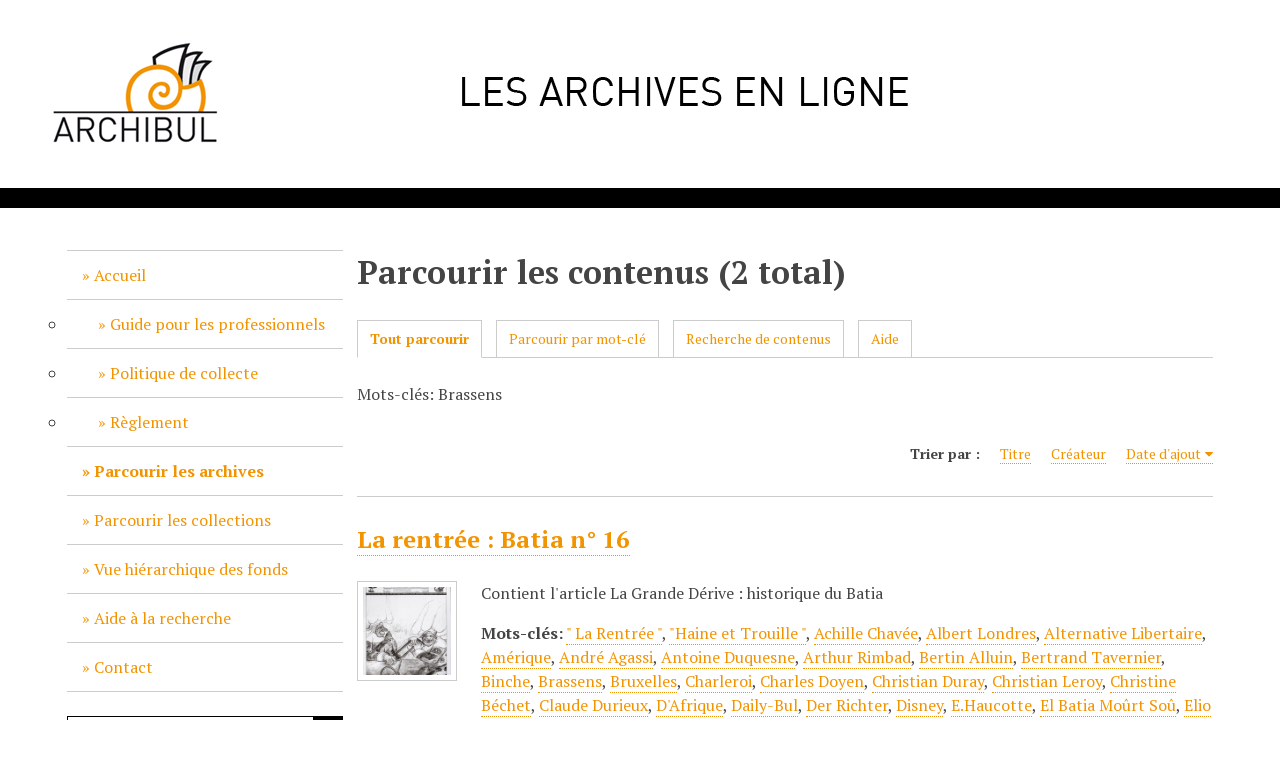

--- FILE ---
content_type: text/html; charset=utf-8
request_url: http://dailybul.be/archibul/items/browse?tags=Brassens&sort_field=added&sort_dir=a
body_size: 4533
content:
<!DOCTYPE html>
<html lang="fr">
<head>
    <meta charset="utf-8">
    <meta name="viewport" content="width=device-width, initial-scale=1">
            <title>Parcourir les contenus &middot; Centre Daily-Bul &amp; C°  - Archives</title>

    <link rel="alternate" type="application/rss+xml" title="Flux RSS Omeka" href="/archibul/items/browse?tags=Brassens&amp;sort_field=added&amp;sort_dir=a&amp;output=rss2" /><link rel="alternate" type="application/atom+xml" title="Flux Atom Omeka" href="/archibul/items/browse?tags=Brassens&amp;sort_field=added&amp;sort_dir=a&amp;output=atom" />
    <!-- Plugin Stuff -->

    

    <!-- Stylesheets -->
    <link href="/archibul/plugins/Reference/views/public/css/reference.css?v=2.7" media="all" rel="stylesheet" type="text/css" >
<link href="/archibul/plugins/RelatedContent/views/public/css/related_content.css?v=2.7" media="all" rel="stylesheet" type="text/css" >
<link href="/archibul/application/views/scripts/css/iconfonts.css?v=2.7" media="all" rel="stylesheet" type="text/css" >
<link href="/archibul/themes/default/css/style.css?v=2.7" media="all" rel="stylesheet" type="text/css" >
<link href="//fonts.googleapis.com/css?family=PT+Serif:400,700,400italic,700italic" media="all" rel="stylesheet" type="text/css" >
        <style>
        body {
            background-color: #ffffff;
            color: #444444;
        }
        #site-title a:link, #site-title a:visited,
        #site-title a:active, #site-title a:hover {
            color: #000000;
                    }
        a:link {
            color: #f29400;
        }
        a:visited {
            color: #ffbc28;
        }
        a:hover, a:active, a:focus {
            color: #ca6c00;
        }

        .button, button,
        input[type="reset"],
        input[type="submit"],
        input[type="button"],
        .pagination_next a,
        .pagination_previous a {
          background-color: #000000;
          color: #f29400 !important;
        }

        #search-form input[type="text"] {
            border-color: #000000        }

        @media (max-width:768px) {
            #primary-nav li {
                background-color: #282828;
            }

            #primary-nav li ul li {
                background-color: #141414;
            }

            #primary-nav li li li {
                background-color: #000000;
            }
        }
    </style>
    <!-- JavaScripts -->
    <script type="text/javascript" src="//ajax.googleapis.com/ajax/libs/jquery/1.12.4/jquery.min.js"></script>
<script type="text/javascript">
    //<!--
    window.jQuery || document.write("<script type=\"text\/javascript\" src=\"\/archibul\/application\/views\/scripts\/javascripts\/vendor\/jquery.js?v=2.7\" charset=\"utf-8\"><\/script>")    //-->
</script>
<script type="text/javascript" src="//ajax.googleapis.com/ajax/libs/jqueryui/1.11.2/jquery-ui.min.js"></script>
<script type="text/javascript">
    //<!--
    window.jQuery.ui || document.write("<script type=\"text\/javascript\" src=\"\/archibul\/application\/views\/scripts\/javascripts\/vendor\/jquery-ui.js?v=2.7\" charset=\"utf-8\"><\/script>")    //-->
</script>
<script type="text/javascript">
    //<!--
    jQuery.noConflict();    //-->
</script>
<script type="text/javascript" src="/archibul/themes/default/javascripts/vendor/modernizr.js?v=2.7"></script>
<!--[if (gte IE 6)&(lte IE 8)]><script type="text/javascript" src="/archibul/application/views/scripts/javascripts/vendor/selectivizr.js?v=2.7"></script><![endif]-->
<script type="text/javascript" src="/archibul/application/views/scripts/javascripts/vendor/respond.js?v=2.7"></script>
<script type="text/javascript" src="/archibul/application/views/scripts/javascripts/vendor/jquery-accessibleMegaMenu.js?v=2.7"></script>
<script type="text/javascript" src="/archibul/themes/default/javascripts/globals.js?v=2.7"></script>
<script type="text/javascript" src="/archibul/themes/default/javascripts/default.js?v=2.7"></script></head>
<body class="items browse">
    <a href="#content" id="skipnav">Passer au contenu principal</a>
    
        <header role="banner">
                        <div id="site-title"><a href="http://dailybul.be/archibul" ><img src="http://dailybul.be/archibul/files/theme_uploads/1236e3143f490087d0147e05ab0e69e3.png" alt="Centre Daily-Bul &amp; C°  - Archives" /></a>
</div>
        </header>

        <div id="wrap">
            <div class="menu-button button">Menu</div>
            <nav id="primary-nav" role="navigation">
                <ul class="navigation">
    <li>
        <a href="/archibul/prsentation">Accueil</a>
        <ul>
            <li>
                <a href="/archibul/guideprof">Guide pour les professionnels</a>
            </li>
            <li>
                <a href="/archibul/politique-de-collecte">Politique de collecte</a>
            </li>
            <li>
                <a href="/archibul/rglement">Règlement</a>
            </li>
        </ul>
    </li>
    <li class="active">
        <a href="/archibul/items/browse">Parcourir les archives</a>
    </li>
    <li>
        <a href="http://www.dailybul.be/archibul/multi-collections/multi-collections">Parcourir les collections</a>
    </li>
    <li>
        <a href="/archibul/collection-tree">Vue hiérarchique des fonds</a>
    </li>
    <li>
        <a href="/archibul/references">Aide à la recherche</a>
    </li>
    <li>
        <a href="/archibul/contact">Contact</a>
    </li>
</ul>                <div id="search-container" role="search">
                                        <form id="search-form" name="search-form" action="/archibul/search" method="get">    <input type="text" name="query" id="query" value="" title="Recherche">        <div id="advanced-form">
        <fieldset id="query-types">
            <legend>Recherche utilisant ce type de requête :</legend>
            <label><input type="radio" name="query_type" id="query_type-keyword" value="keyword" checked="checked">Mot-Clé</label><br>
<label><input type="radio" name="query_type" id="query_type-boolean" value="boolean">Booléen</label><br>
<label><input type="radio" name="query_type" id="query_type-exact_match" value="exact_match">Correspondance exacte</label>        </fieldset>
                <fieldset id="record-types">
            <legend> Recherche seulement sur ces types d'enregistrements :</legend>
                        <input type="checkbox" name="record_types[]" id="record_types-Item" value="Item" checked="checked"> <label for="record_types-Item">Contenu</label><br>
                        <input type="checkbox" name="record_types[]" id="record_types-Collection" value="Collection" checked="checked"> <label for="record_types-Collection">Collection</label><br>
                    </fieldset>
                <p><a href="/archibul/items/search?tags=Brassens&amp;sort_field=added&amp;sort_dir=a">Recherche avancée (contenus seulement)</a></p>
    </div>
        <button name="submit_search" id="submit_search" type="submit" value="Recherche">Recherche</button></form>
                                    </div>
            </nav>
            <div id="content" role="main" tabindex="-1">
                
<h1>Parcourir les contenus (2 total)</h1>

<nav class="items-nav navigation secondary-nav">
    <ul class="navigation">
    <li class="active">
        <a href="/archibul/items/browse">Tout parcourir</a>
    </li>
    <li>
        <a href="/archibul/items/tags">Parcourir par mot-clé</a>
    </li>
    <li>
        <a href="/archibul/items/search">Recherche de contenus</a>
    </li>
    <li>
        <a href="/archibul/references">Aide</a>
    </li>
</ul></nav>

<div id="item-filters"><ul><li class="tags">Mots-clés: Brassens</li></ul></div>


<div id="sort-links">
    <span class="sort-label">Trier par :</span><ul id="sort-links-list"><li  ><a href="/archibul/items/browse?tags=Brassens&amp;sort_field=Dublin+Core%2CTitle&amp;sort_dir=a">Titre</a></li><li  ><a href="/archibul/items/browse?tags=Brassens&amp;sort_field=Dublin+Core%2CCreator&amp;sort_dir=a">Créateur</a></li><li class="sorting asc" ><a href="/archibul/items/browse?tags=Brassens&amp;sort_field=added&amp;sort_dir=d">Date d'ajout</a></li></ul></div>


<div class="item hentry">
    <h2><a href="/archibul/items/show/249" class="permalink">La rentrée : Batia n° 16</a></h2>
    <div class="item-meta">
        <div class="item-img">
        <a href="/archibul/items/show/249"><img src="http://dailybul.be/archibul/files/square_thumbnails/9/La_rentree_Batia_n_16/ARC-DABU-FBMS-J-0-000-231-01.jpg" alt="ARC-DABU-FBMS-J-0-000-231-01.jpg" title="ARC-DABU-FBMS-J-0-000-231-01.jpg"></a>    </div>
    
        <div class="item-description">
        Contient l&#039;article  La Grande Dérive : historique du Batia     </div>
    
        <div class="tags"><p><strong>Mots-clés:</strong>
        <a href="/archibul/items/browse?tags=%22+La+Rentr%C3%A9e+%22" rel="tag">&quot; La Rentrée &quot;</a>, <a href="/archibul/items/browse?tags=%22Haine+et+Trouille+%22" rel="tag">&quot;Haine et Trouille &quot;</a>, <a href="/archibul/items/browse?tags=Achille+Chav%C3%A9e" rel="tag">Achille Chavée</a>, <a href="/archibul/items/browse?tags=Albert+Londres" rel="tag">Albert Londres</a>, <a href="/archibul/items/browse?tags=Alternative+Libertaire" rel="tag">Alternative Libertaire</a>, <a href="/archibul/items/browse?tags=Am%C3%A9rique" rel="tag">Amérique</a>, <a href="/archibul/items/browse?tags=Andr%C3%A9+Agassi" rel="tag">André Agassi</a>, <a href="/archibul/items/browse?tags=Antoine+Duquesne" rel="tag">Antoine Duquesne</a>, <a href="/archibul/items/browse?tags=Arthur+Rimbad" rel="tag">Arthur Rimbad</a>, <a href="/archibul/items/browse?tags=Bertin+Alluin" rel="tag">Bertin Alluin</a>, <a href="/archibul/items/browse?tags=Bertrand+Tavernier" rel="tag">Bertrand Tavernier</a>, <a href="/archibul/items/browse?tags=Binche" rel="tag">Binche</a>, <a href="/archibul/items/browse?tags=Brassens" rel="tag">Brassens</a>, <a href="/archibul/items/browse?tags=Bruxelles" rel="tag">Bruxelles</a>, <a href="/archibul/items/browse?tags=Charleroi" rel="tag">Charleroi</a>, <a href="/archibul/items/browse?tags=Charles+Doyen" rel="tag">Charles Doyen</a>, <a href="/archibul/items/browse?tags=Christian+Duray" rel="tag">Christian Duray</a>, <a href="/archibul/items/browse?tags=Christian+Leroy" rel="tag">Christian Leroy</a>, <a href="/archibul/items/browse?tags=Christine+B%C3%A9chet" rel="tag">Christine Béchet</a>, <a href="/archibul/items/browse?tags=Claude+Durieux" rel="tag">Claude Durieux</a>, <a href="/archibul/items/browse?tags=D%27Afrique" rel="tag">D&#039;Afrique</a>, <a href="/archibul/items/browse?tags=Daily-Bul" rel="tag">Daily-Bul</a>, <a href="/archibul/items/browse?tags=Der+Richter" rel="tag">Der Richter</a>, <a href="/archibul/items/browse?tags=Disney" rel="tag">Disney</a>, <a href="/archibul/items/browse?tags=E.Haucotte" rel="tag">E.Haucotte</a>, <a href="/archibul/items/browse?tags=El+Batia+Mo%C3%BBrt+So%C3%BB" rel="tag">El Batia Moûrt Soû</a>, <a href="/archibul/items/browse?tags=Elio+Di+Rupo" rel="tag">Elio Di Rupo</a>, <a href="/archibul/items/browse?tags=Eric+Ledune" rel="tag">Eric Ledune</a>, <a href="/archibul/items/browse?tags=Frantisek+Badul" rel="tag">Frantisek Badul</a>, <a href="/archibul/items/browse?tags=Gand" rel="tag">Gand</a>, <a href="/archibul/items/browse?tags=G%C3%A9rard+Noel" rel="tag">Gérard Noel</a>, <a href="/archibul/items/browse?tags=Gordan+Vidovitch" rel="tag">Gordan Vidovitch</a>, <a href="/archibul/items/browse?tags=Gorgo+Zolla" rel="tag">Gorgo Zolla</a>, <a href="/archibul/items/browse?tags=Henri+Camaratta" rel="tag">Henri Camaratta</a>, <a href="/archibul/items/browse?tags=Henri+Storck" rel="tag">Henri Storck</a>, <a href="/archibul/items/browse?tags=J.P+De+Clercq" rel="tag">J.P De Clercq</a>, <a href="/archibul/items/browse?tags=Jacques+Cordier" rel="tag">Jacques Cordier</a>, <a href="/archibul/items/browse?tags=Jacques+Hamaide" rel="tag">Jacques Hamaide</a>, <a href="/archibul/items/browse?tags=Jean+Louvet" rel="tag">Jean Louvet</a>, <a href="/archibul/items/browse?tags=Jean-Claude+Derudder" rel="tag">Jean-Claude Derudder</a>, <a href="/archibul/items/browse?tags=Knokke+Le+Zoute" rel="tag">Knokke Le Zoute</a>, <a href="/archibul/items/browse?tags=La+Louvi%C3%A8re" rel="tag">La Louvière</a>, <a href="/archibul/items/browse?tags=Lafosse" rel="tag">Lafosse</a>, <a href="/archibul/items/browse?tags=Las+vegas" rel="tag">Las vegas</a>, <a href="/archibul/items/browse?tags=Le+Caire" rel="tag">Le Caire</a>, <a href="/archibul/items/browse?tags=Louis+Scutenaire" rel="tag">Louis Scutenaire</a>, <a href="/archibul/items/browse?tags=Marc+Verwilghen" rel="tag">Marc Verwilghen</a>, <a href="/archibul/items/browse?tags=Marie+Fran%C3%A7oise+De+fays" rel="tag">Marie Françoise De fays</a>, <a href="/archibul/items/browse?tags=Maubeuge" rel="tag">Maubeuge</a>, <a href="/archibul/items/browse?tags=Melsbroeck" rel="tag">Melsbroeck</a>, <a href="/archibul/items/browse?tags=Mons" rel="tag">Mons</a>, <a href="/archibul/items/browse?tags=Mozart" rel="tag">Mozart</a>, <a href="/archibul/items/browse?tags=Nat+Ryckewaert" rel="tag">Nat Ryckewaert</a>, <a href="/archibul/items/browse?tags=New+York" rel="tag">New York</a>, <a href="/archibul/items/browse?tags=Nimy" rel="tag">Nimy</a>, <a href="/archibul/items/browse?tags=P.Moulin" rel="tag">P.Moulin</a>, <a href="/archibul/items/browse?tags=Patrice+Cambier" rel="tag">Patrice Cambier</a>, <a href="/archibul/items/browse?tags=Patrick+Jean" rel="tag">Patrick Jean</a>, <a href="/archibul/items/browse?tags=Philippe+Drumel" rel="tag">Philippe Drumel</a>, <a href="/archibul/items/browse?tags=Pierre+Dupont" rel="tag">Pierre Dupont</a>, <a href="/archibul/items/browse?tags=Quaregnon" rel="tag">Quaregnon</a>, <a href="/archibul/items/browse?tags=Raspoutine" rel="tag">Raspoutine</a>, <a href="/archibul/items/browse?tags=Ray+Voltay" rel="tag">Ray Voltay</a>, <a href="/archibul/items/browse?tags=Roberto+Di+Tullio" rel="tag">Roberto Di Tullio</a>, <a href="/archibul/items/browse?tags=Roland+De+Botd" rel="tag">Roland De Botd</a>, <a href="/archibul/items/browse?tags=Saint-Georges" rel="tag">Saint-Georges</a>, <a href="/archibul/items/browse?tags=Serge+Poliart" rel="tag">Serge Poliart</a>, <a href="/archibul/items/browse?tags=Slovaquie" rel="tag">Slovaquie</a>, <a href="/archibul/items/browse?tags=Steenokkerzeel" rel="tag">Steenokkerzeel</a>, <a href="/archibul/items/browse?tags=Tirlemont" rel="tag">Tirlemont</a>, <a href="/archibul/items/browse?tags=Tournai" rel="tag">Tournai</a>, <a href="/archibul/items/browse?tags=Verviers" rel="tag">Verviers</a>, <a href="/archibul/items/browse?tags=Victor+Hugo" rel="tag">Victor Hugo</a>, <a href="/archibul/items/browse?tags=Ville-Sur-haine" rel="tag">Ville-Sur-haine</a>, <a href="/archibul/items/browse?tags=Walter+Disney" rel="tag">Walter Disney</a>, <a href="/archibul/items/browse?tags=Waseige" rel="tag">Waseige</a>, <a href="/archibul/items/browse?tags=Xavier+Canonne" rel="tag">Xavier Canonne</a></p>
    </div>
    
    
    </div><!-- end class="item-meta" -->
</div><!-- end class="item hentry" -->
<div class="item hentry">
    <h2><a href="/archibul/items/show/4811" class="permalink">Le Déraciné n° 28 </a></h2>
    <div class="item-meta">
        <div class="item-img">
        <a href="/archibul/items/show/4811"><img src="http://dailybul.be/archibul/files/square_thumbnails/Le_Deracine_n_28/Le_deracine_-_28_-_Fevrier_1982_compressed_[1].jpg" alt="Le déraciné - 28 - Février 1982_compressed (1).pdf" title="Le déraciné - 28 - Février 1982_compressed (1).pdf"></a>    </div>
    
    
        <div class="tags"><p><strong>Mots-clés:</strong>
        <a href="/archibul/items/browse?tags=Aragon" rel="tag">Aragon</a>, <a href="/archibul/items/browse?tags=Brassens" rel="tag">Brassens</a>, <a href="/archibul/items/browse?tags=Chanson" rel="tag">Chanson</a>, <a href="/archibul/items/browse?tags=Dendre" rel="tag">Dendre</a>, <a href="/archibul/items/browse?tags=Dominique+Deloof" rel="tag">Dominique Deloof</a>, <a href="/archibul/items/browse?tags=Francis+Chenot" rel="tag">Francis Chenot</a>, <a href="/archibul/items/browse?tags=Henry+Lejeune" rel="tag">Henry Lejeune</a>, <a href="/archibul/items/browse?tags=Jacques+Bertin" rel="tag">Jacques Bertin</a>, <a href="/archibul/items/browse?tags=Jean-Pol+Stercq" rel="tag">Jean-Pol Stercq</a>, <a href="/archibul/items/browse?tags=Maurice+Benin" rel="tag">Maurice Benin</a>, <a href="/archibul/items/browse?tags=Pauline+Julien" rel="tag">Pauline Julien</a>, <a href="/archibul/items/browse?tags=Po%C3%A9sie" rel="tag">Poésie</a>, <a href="/archibul/items/browse?tags=Textes" rel="tag">Textes</a>, <a href="/archibul/items/browse?tags=Wallonie" rel="tag">Wallonie</a></p>
    </div>
    
    
    </div><!-- end class="item-meta" -->
</div><!-- end class="item hentry" -->


<div id="outputs">
    <span class="outputs-label">Formats de sortie </span>
                <p id="output-format-list">
        <a href="/archibul/items/browse?tags=Brassens&amp;sort_field=added&amp;sort_dir=a&amp;output=atom">atom</a>, <a href="/archibul/items/browse?tags=Brassens&amp;sort_field=added&amp;sort_dir=a&amp;output=dc-rdf">dc-rdf</a>, <a href="/archibul/items/browse?tags=Brassens&amp;sort_field=added&amp;sort_dir=a&amp;output=dcmes-xml">dcmes-xml</a>, <a href="/archibul/items/browse?tags=Brassens&amp;sort_field=added&amp;sort_dir=a&amp;output=json">json</a>, <a href="/archibul/items/browse?tags=Brassens&amp;sort_field=added&amp;sort_dir=a&amp;output=omeka-xml">omeka-xml</a>, <a href="/archibul/items/browse?tags=Brassens&amp;sort_field=added&amp;sort_dir=a&amp;output=rss2">rss2</a>        </p>
    </div>


        </div><!-- end content -->

    </div><!-- end wrap -->


    <footer role="contentinfo">

        <div id="footer-text">
            <div style="text-align:center;"><span>Centre Daily-Bul &amp; C</span><sup>o</sup><span>, rue de la Loi, 14 à B-7100 La Louvière <br /></span><a href="http://www.dailybulandco.be" target="_blank" rel="noreferrer">www.dailybulandco.be</a> - <a href="mailto:info@dailybulandco.be" target="_blank" rel="noreferrer">info@dailybulandco.be</a><a class="Style4" href="mailto:dailybulandco@gmail.com"><br /></a></div>                        <p>Fièrement propulsé par <a href="http://omeka.org">Omeka</a>.</p>
        </div>

        
    </footer><!-- end footer -->

    <script type="text/javascript">
    jQuery(document).ready(function () {
        Omeka.showAdvancedForm();
        Omeka.skipNav();
        Omeka.megaMenu('.no-touchevents #primary-nav');
        ThanksRoy.mobileMenu();
    });
    </script>

</body>
</html>
